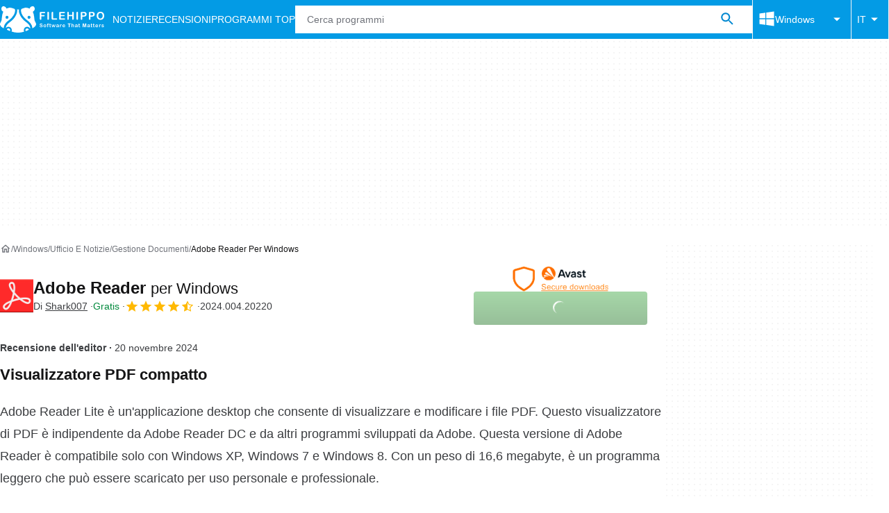

--- FILE ---
content_type: application/javascript; charset=utf-8
request_url: https://fundingchoicesmessages.google.com/f/AGSKWxXdDT_nop326ItQtTsvT3E2Sp4pThYUGu5GOQ97GdgB6KTKB0V-zBVa-iX27_atsFYqNSqYJL26xAHtRGyZtwzcodxJGAdK2Xd9kDtgLCuIr9F_YxO-iFmBdA2kMQWgXGhAwPOa9Q==?fccs=W251bGwsbnVsbCxudWxsLG51bGwsbnVsbCxudWxsLFsxNzY0MjYxNTU0LDEzNTAwMDAwMF0sbnVsbCxudWxsLG51bGwsW251bGwsWzcsNl0sbnVsbCxudWxsLG51bGwsbnVsbCxudWxsLG51bGwsbnVsbCxudWxsLG51bGwsMV0sImh0dHBzOi8vZmlsZWhpcHBvLmNvbS9pdC9kb3dubG9hZF9hZG9iZS1yZWFkZXItbGl0ZS8iLG51bGwsW1s4LCJZdVB6VnV4NXhuYyJdLFs5LCJlbi1VUyJdLFsxNiwiWzEsMSwxXSJdLFsxOSwiMiJdLFsxNywiWzBdIl0sWzI0LCIiXSxbMjksImZhbHNlIl1dXQ
body_size: 122
content:
if (typeof __googlefc.fcKernelManager.run === 'function') {"use strict";this.default_ContributorServingResponseClientJs=this.default_ContributorServingResponseClientJs||{};(function(_){var window=this;
try{
var gp=function(a){this.A=_.t(a)};_.u(gp,_.J);var hp=function(a){this.A=_.t(a)};_.u(hp,_.J);hp.prototype.getWhitelistStatus=function(){return _.F(this,2)};var ip=function(a){this.A=_.t(a)};_.u(ip,_.J);var jp=_.Yc(ip),kp=function(a,b,c){this.B=a;this.j=_.A(b,gp,1);this.l=_.A(b,_.Hk,3);this.F=_.A(b,hp,4);a=this.B.location.hostname;this.D=_.Gg(this.j,2)&&_.O(this.j,2)!==""?_.O(this.j,2):a;a=new _.Qg(_.Ik(this.l));this.C=new _.ch(_.q.document,this.D,a);this.console=null;this.o=new _.cp(this.B,c,a)};
kp.prototype.run=function(){if(_.O(this.j,3)){var a=this.C,b=_.O(this.j,3),c=_.eh(a),d=new _.Wg;b=_.jg(d,1,b);c=_.D(c,1,b);_.ih(a,c)}else _.fh(this.C,"FCNEC");_.ep(this.o,_.A(this.l,_.Ae,1),this.l.getDefaultConsentRevocationText(),this.l.getDefaultConsentRevocationCloseText(),this.l.getDefaultConsentRevocationAttestationText(),this.D);_.fp(this.o,_.F(this.F,1),this.F.getWhitelistStatus());var e;a=(e=this.B.googlefc)==null?void 0:e.__executeManualDeployment;a!==void 0&&typeof a==="function"&&_.Jo(this.o.G,
"manualDeploymentApi")};var lp=function(){};lp.prototype.run=function(a,b,c){var d;return _.v(function(e){d=jp(b);(new kp(a,d,c)).run();return e.return({})})};_.Lk(7,new lp);
}catch(e){_._DumpException(e)}
}).call(this,this.default_ContributorServingResponseClientJs);
// Google Inc.

//# sourceURL=/_/mss/boq-content-ads-contributor/_/js/k=boq-content-ads-contributor.ContributorServingResponseClientJs.en_US.YuPzVux5xnc.es5.O/d=1/exm=ad_blocking_detection_executable,kernel_loader,loader_js_executable/ed=1/rs=AJlcJMzXRkGhK1SzoL5mPHKF3E2p3YVyJA/m=cookie_refresh_executable
__googlefc.fcKernelManager.run('\x5b\x5b\x5b7,\x22\x5b\x5bnull,\\\x22filehippo.com\\\x22,\\\x22AKsRol-OtFnGekaxHmtVLfYpL3ZXrV03RH78dWgSPUV9VqdujBIlyG8P1LMkVYwO8K8rT1PEAeAfg9h0FdJZCCHL3tD4zczWc8hsrMPv1OfgcvtRGJS41QfoctTTahPGRokdj_-YzOXXfptP29PyGu-rCD4ljHu1Ww\\\\u003d\\\\u003d\\\x22\x5d,null,\x5b\x5bnull,null,null,\\\x22https:\/\/fundingchoicesmessages.google.com\/f\/AGSKWxVhq3SBleBxBbJ2zGJBBSTzZoJ1i8p4zoFPKLbXSXMWXw9qY_GfIQnW4ZJaUa3xUGRplSDE4W-VTQyk1g35P6IHsIT2fkvwCnDTn7yQZy48CgecfwVVuTejO1g_YTcz1glAiHBIrQ\\\\u003d\\\\u003d\\\x22\x5d,null,null,\x5bnull,null,null,\\\x22https:\/\/fundingchoicesmessages.google.com\/el\/AGSKWxUPDd5zwQ1qSpKkNvdyDT6X4Od1zXJZJ1rFEdPr69NQhUjp-uQiQ99j6f3eXuZA5MFlM0bTsEAiPxeV2Zrvt7A3_7pIlJLZxqcsXizlLzSenb9WyF7bJJAdbGNL1SD25KmpKKhPpA\\\\u003d\\\\u003d\\\x22\x5d,null,\x5bnull,\x5b7,6\x5d,null,null,null,null,null,null,null,null,null,1\x5d\x5d,\x5b3,1\x5d\x5d\x22\x5d\x5d,\x5bnull,null,null,\x22https:\/\/fundingchoicesmessages.google.com\/f\/AGSKWxXjh1x4WDL9RBLXEifANBTA8CWbku6sySx-lflcLpzwnlWsx5P779zHtb8GDzX5qCUywrDazwDBAz-hMNXZ99xJXv4MvqCydr1UHEULnE8nw-fSL6l5ereSj4S9nZQIBf6E39fyvw\\u003d\\u003d\x22\x5d\x5d');}

--- FILE ---
content_type: application/javascript; charset=utf-8
request_url: https://fundingchoicesmessages.google.com/f/AGSKWxXTgK34kRO-LRUNiaJLtTq7ZaYbrdHOtQXoAhf0FXLIrO_2TnLInZ9c4PluBofLXl_nmFMJnu8AWhQ5t2GON5hrzvEbs3hIc0Gd0xCAuCtmxP9Dmsmwwe-CQdbMV8iKSPyy7Lk-uawBYcx7JEBJxD_sUcmJpynsiVltd2_DL-S3-m6MvEyU47uvQFyS/_/src/ads_/sponsorad.itdmusic.in/includes/ad.-iframe-ads/
body_size: -1289
content:
window['e00afb21-c02a-4050-b113-2c3406679456'] = true;